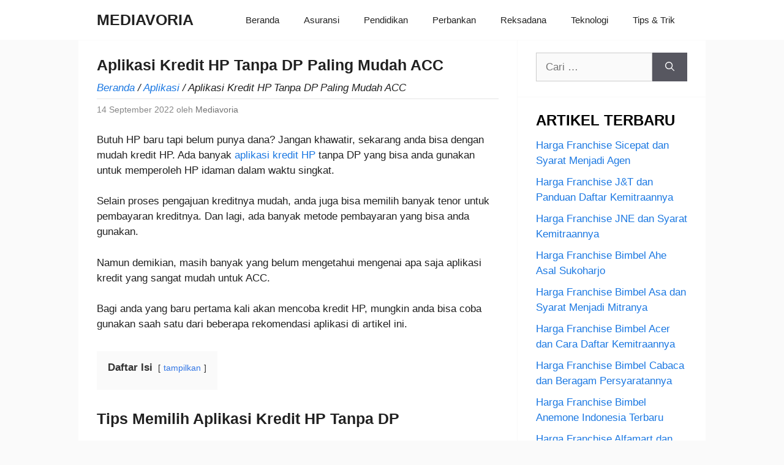

--- FILE ---
content_type: text/html; charset=UTF-8
request_url: https://www.mediavoria.com/aplikasi-kredit-hp-tanpa-dp/
body_size: 12228
content:
<!DOCTYPE html><html lang="id"><head><script data-no-optimize="1">var litespeed_docref=sessionStorage.getItem("litespeed_docref");litespeed_docref&&(Object.defineProperty(document,"referrer",{get:function(){return litespeed_docref}}),sessionStorage.removeItem("litespeed_docref"));</script> <meta charset="UTF-8"><meta name='robots' content='index, follow, max-image-preview:large, max-snippet:-1, max-video-preview:-1' /><meta name="viewport" content="width=device-width, initial-scale=1"><title>Aplikasi Kredit HP Tanpa DP Paling Mudah ACC</title><meta name="description" content="Kredit HP Tidak Perlu Repot-Repot Datang Langsung ke Toko. Anda Bisa Gunakan Beragam Aplikasi Kredit HP Tanpa DP Ini. Dijamin Prosesnya Mudah." /><link rel="canonical" href="https://www.mediavoria.com/aplikasi-kredit-hp-tanpa-dp/" /><meta property="og:locale" content="id_ID" /><meta property="og:type" content="article" /><meta property="og:title" content="Aplikasi Kredit HP Tanpa DP Paling Mudah ACC" /><meta property="og:description" content="Kredit HP Tidak Perlu Repot-Repot Datang Langsung ke Toko. Anda Bisa Gunakan Beragam Aplikasi Kredit HP Tanpa DP Ini. Dijamin Prosesnya Mudah." /><meta property="og:url" content="https://www.mediavoria.com/aplikasi-kredit-hp-tanpa-dp/" /><meta property="og:site_name" content="MEDIAVORIA" /><meta property="article:published_time" content="2022-09-14T01:00:56+00:00" /><meta property="og:image" content="https://www.mediavoria.com/wp-content/uploads/2022/09/Aplikasi-Kredit-HP-Tanpa-DP.webp" /><meta property="og:image:width" content="630" /><meta property="og:image:height" content="311" /><meta property="og:image:type" content="image/webp" /><meta name="author" content="Mediavoria" /><meta name="twitter:label1" content="Ditulis oleh" /><meta name="twitter:data1" content="Mediavoria" /><meta name="twitter:label2" content="Estimasi waktu membaca" /><meta name="twitter:data2" content="4 menit" /> <script type="application/ld+json" class="yoast-schema-graph">{"@context":"https://schema.org","@graph":[{"@type":"Article","@id":"https://www.mediavoria.com/aplikasi-kredit-hp-tanpa-dp/#article","isPartOf":{"@id":"https://www.mediavoria.com/aplikasi-kredit-hp-tanpa-dp/"},"author":{"name":"Mediavoria","@id":"https://www.mediavoria.com/#/schema/person/a82ee9ec52c1114d7a8145019c90a11e"},"headline":"Aplikasi Kredit HP Tanpa DP Paling Mudah ACC","datePublished":"2022-09-14T01:00:56+00:00","mainEntityOfPage":{"@id":"https://www.mediavoria.com/aplikasi-kredit-hp-tanpa-dp/"},"wordCount":794,"publisher":{"@id":"https://www.mediavoria.com/#/schema/person/a82ee9ec52c1114d7a8145019c90a11e"},"image":{"@id":"https://www.mediavoria.com/aplikasi-kredit-hp-tanpa-dp/#primaryimage"},"thumbnailUrl":"https://www.mediavoria.com/wp-content/uploads/2022/09/Aplikasi-Kredit-HP-Tanpa-DP.webp","articleSection":["Aplikasi"],"inLanguage":"id"},{"@type":"WebPage","@id":"https://www.mediavoria.com/aplikasi-kredit-hp-tanpa-dp/","url":"https://www.mediavoria.com/aplikasi-kredit-hp-tanpa-dp/","name":"Aplikasi Kredit HP Tanpa DP Paling Mudah ACC","isPartOf":{"@id":"https://www.mediavoria.com/#website"},"primaryImageOfPage":{"@id":"https://www.mediavoria.com/aplikasi-kredit-hp-tanpa-dp/#primaryimage"},"image":{"@id":"https://www.mediavoria.com/aplikasi-kredit-hp-tanpa-dp/#primaryimage"},"thumbnailUrl":"https://www.mediavoria.com/wp-content/uploads/2022/09/Aplikasi-Kredit-HP-Tanpa-DP.webp","datePublished":"2022-09-14T01:00:56+00:00","description":"Kredit HP Tidak Perlu Repot-Repot Datang Langsung ke Toko. Anda Bisa Gunakan Beragam Aplikasi Kredit HP Tanpa DP Ini. Dijamin Prosesnya Mudah.","breadcrumb":{"@id":"https://www.mediavoria.com/aplikasi-kredit-hp-tanpa-dp/#breadcrumb"},"inLanguage":"id","potentialAction":[{"@type":"ReadAction","target":["https://www.mediavoria.com/aplikasi-kredit-hp-tanpa-dp/"]}]},{"@type":"ImageObject","inLanguage":"id","@id":"https://www.mediavoria.com/aplikasi-kredit-hp-tanpa-dp/#primaryimage","url":"https://www.mediavoria.com/wp-content/uploads/2022/09/Aplikasi-Kredit-HP-Tanpa-DP.webp","contentUrl":"https://www.mediavoria.com/wp-content/uploads/2022/09/Aplikasi-Kredit-HP-Tanpa-DP.webp","width":630,"height":311,"caption":"Aplikasi Kredit HP Tanpa DP"},{"@type":"BreadcrumbList","@id":"https://www.mediavoria.com/aplikasi-kredit-hp-tanpa-dp/#breadcrumb","itemListElement":[{"@type":"ListItem","position":1,"name":"Beranda","item":"https://www.mediavoria.com/"},{"@type":"ListItem","position":2,"name":"Aplikasi","item":"https://www.mediavoria.com/kategori/aplikasi/"},{"@type":"ListItem","position":3,"name":"Aplikasi Kredit HP Tanpa DP Paling Mudah ACC"}]},{"@type":"WebSite","@id":"https://www.mediavoria.com/#website","url":"https://www.mediavoria.com/","name":"MEDIAVORIA","description":"","publisher":{"@id":"https://www.mediavoria.com/#/schema/person/a82ee9ec52c1114d7a8145019c90a11e"},"potentialAction":[{"@type":"SearchAction","target":{"@type":"EntryPoint","urlTemplate":"https://www.mediavoria.com/?s={search_term_string}"},"query-input":{"@type":"PropertyValueSpecification","valueRequired":true,"valueName":"search_term_string"}}],"inLanguage":"id"},{"@type":["Person","Organization"],"@id":"https://www.mediavoria.com/#/schema/person/a82ee9ec52c1114d7a8145019c90a11e","name":"Mediavoria","image":{"@type":"ImageObject","inLanguage":"id","@id":"https://www.mediavoria.com/#/schema/person/image/","url":"https://secure.gravatar.com/avatar/77d873836c2a4945e541b3ff4be7ee5a01aa7938ed562dfa7515bacdaba118cc?s=96&d=mm&r=g","contentUrl":"https://secure.gravatar.com/avatar/77d873836c2a4945e541b3ff4be7ee5a01aa7938ed562dfa7515bacdaba118cc?s=96&d=mm&r=g","caption":"Mediavoria"},"logo":{"@id":"https://www.mediavoria.com/#/schema/person/image/"},"sameAs":["https://www.mediavoria.com"]}]}</script> <link rel='dns-prefetch' href='//stats.wp.com' /><link href='https://fonts.gstatic.com' crossorigin rel='preconnect' /><link href='https://fonts.googleapis.com' crossorigin rel='preconnect' /><link rel="alternate" type="application/rss+xml" title="MEDIAVORIA &raquo; Feed" href="https://www.mediavoria.com/feed/" /><link rel="alternate" type="application/rss+xml" title="MEDIAVORIA &raquo; Umpan Komentar" href="https://www.mediavoria.com/comments/feed/" /><link rel="alternate" title="oEmbed (JSON)" type="application/json+oembed" href="https://www.mediavoria.com/wp-json/oembed/1.0/embed?url=https%3A%2F%2Fwww.mediavoria.com%2Faplikasi-kredit-hp-tanpa-dp%2F" /><link rel="alternate" title="oEmbed (XML)" type="text/xml+oembed" href="https://www.mediavoria.com/wp-json/oembed/1.0/embed?url=https%3A%2F%2Fwww.mediavoria.com%2Faplikasi-kredit-hp-tanpa-dp%2F&#038;format=xml" /><link data-optimized="2" rel="stylesheet" href="https://www.mediavoria.com/wp-content/litespeed/css/ae3f1c20367add29cb3f11b937efbffe.css?ver=324c5" /> <script type="litespeed/javascript" data-src="https://www.mediavoria.com/wp-includes/js/jquery/jquery.min.js?ver=3.7.1" id="jquery-core-js"></script> <link rel="https://api.w.org/" href="https://www.mediavoria.com/wp-json/" /><link rel="alternate" title="JSON" type="application/json" href="https://www.mediavoria.com/wp-json/wp/v2/posts/2474" /><link rel="EditURI" type="application/rsd+xml" title="RSD" href="https://www.mediavoria.com/xmlrpc.php?rsd" /><meta name="generator" content="WordPress 6.9" /><link rel='shortlink' href='https://www.mediavoria.com/?p=2474' /> <script type="litespeed/javascript" data-src="https://pagead2.googlesyndication.com/pagead/js/adsbygoogle.js?client=ca-pub-5216659341977244" data-overlays="bottom" crossorigin="anonymous"></script>  <script type="litespeed/javascript" data-src="https://www.googletagmanager.com/gtag/js?id=UA-155719085-1"></script> <script type="litespeed/javascript">window.dataLayer=window.dataLayer||[];function gtag(){dataLayer.push(arguments)}
gtag('js',new Date());gtag('config','UA-155719085-1')</script> <script type="application/ld+json">{
	"@context": "https://schema.org/",
	"@type": "Book",
	"name": "Aplikasi Kredit HP Tanpa DP Paling Mudah ACC",
	"aggregateRating": {
		"@type": "AggregateRating",
		"ratingValue": "5",
		"ratingCount": "738",
		"bestRating": "5",
		"worstRating": "1"
	}
}</script> <link rel="icon" href="https://www.mediavoria.com/wp-content/uploads/2020/12/cropped-favicon-60x60.png" sizes="32x32" /><link rel="icon" href="https://www.mediavoria.com/wp-content/uploads/2020/12/cropped-favicon.png" sizes="192x192" /><link rel="apple-touch-icon" href="https://www.mediavoria.com/wp-content/uploads/2020/12/cropped-favicon.png" /><meta name="msapplication-TileImage" content="https://www.mediavoria.com/wp-content/uploads/2020/12/cropped-favicon.png" /><div align="center">
<noscript><div style="position:fixed; top:0px; left:0px; z-index:3000; height:100%; width:100%; background-color:#FFFFFF">
<br/><br/><div style="font-family: Tahoma; font-size: 14px; background-color:#FFFFCC; border: 1pt solid Black; padding: 10pt;">
Sorry, you have Javascript Disabled! To see this page as it is meant to appear, please enable your Javascript!</div></div>
</noscript></div></head><body class="wp-singular post-template-default single single-post postid-2474 single-format-standard wp-embed-responsive wp-theme-generatepress post-image-above-header post-image-aligned-center sticky-menu-no-transition sticky-enabled both-sticky-menu right-sidebar nav-below-header separate-containers header-aligned-left dropdown-hover" itemtype="https://schema.org/Blog" itemscope>
<a class="screen-reader-text skip-link" href="#content" title="Langsung ke isi">Langsung ke isi</a><nav class="auto-hide-sticky has-branding main-navigation nav-align-right sub-menu-right" id="site-navigation" aria-label="Utama"  itemtype="https://schema.org/SiteNavigationElement" itemscope><div class="inside-navigation grid-container"><div class="navigation-branding"><p class="main-title" itemprop="headline">
<a href="https://www.mediavoria.com/" rel="home">
MEDIAVORIA
</a></p></div>				<button class="menu-toggle" aria-controls="primary-menu" aria-expanded="false">
<span class="gp-icon icon-menu-bars"><svg viewBox="0 0 512 512" aria-hidden="true" xmlns="http://www.w3.org/2000/svg" width="1em" height="1em"><path d="M0 96c0-13.255 10.745-24 24-24h464c13.255 0 24 10.745 24 24s-10.745 24-24 24H24c-13.255 0-24-10.745-24-24zm0 160c0-13.255 10.745-24 24-24h464c13.255 0 24 10.745 24 24s-10.745 24-24 24H24c-13.255 0-24-10.745-24-24zm0 160c0-13.255 10.745-24 24-24h464c13.255 0 24 10.745 24 24s-10.745 24-24 24H24c-13.255 0-24-10.745-24-24z" /></svg><svg viewBox="0 0 512 512" aria-hidden="true" xmlns="http://www.w3.org/2000/svg" width="1em" height="1em"><path d="M71.029 71.029c9.373-9.372 24.569-9.372 33.942 0L256 222.059l151.029-151.03c9.373-9.372 24.569-9.372 33.942 0 9.372 9.373 9.372 24.569 0 33.942L289.941 256l151.03 151.029c9.372 9.373 9.372 24.569 0 33.942-9.373 9.372-24.569 9.372-33.942 0L256 289.941l-151.029 151.03c-9.373 9.372-24.569 9.372-33.942 0-9.372-9.373-9.372-24.569 0-33.942L222.059 256 71.029 104.971c-9.372-9.373-9.372-24.569 0-33.942z" /></svg></span><span class="mobile-menu">Menu</span>				</button><div id="primary-menu" class="main-nav"><ul id="menu-main-nav" class=" menu sf-menu"><li id="menu-item-19" class="menu-item menu-item-type-custom menu-item-object-custom menu-item-home menu-item-19"><a href="https://www.mediavoria.com/">Beranda</a></li><li id="menu-item-1764" class="menu-item menu-item-type-taxonomy menu-item-object-category menu-item-1764"><a href="https://www.mediavoria.com/kategori/asuransi/">Asuransi</a></li><li id="menu-item-589" class="menu-item menu-item-type-taxonomy menu-item-object-category menu-item-589"><a href="https://www.mediavoria.com/kategori/pendidikan/">Pendidikan</a></li><li id="menu-item-1766" class="menu-item menu-item-type-taxonomy menu-item-object-category menu-item-1766"><a href="https://www.mediavoria.com/kategori/perbankan/">Perbankan</a></li><li id="menu-item-1765" class="menu-item menu-item-type-taxonomy menu-item-object-category menu-item-1765"><a href="https://www.mediavoria.com/kategori/reksadana/">Reksadana</a></li><li id="menu-item-1767" class="menu-item menu-item-type-taxonomy menu-item-object-category menu-item-1767"><a href="https://www.mediavoria.com/kategori/teknologi/">Teknologi</a></li><li id="menu-item-590" class="menu-item menu-item-type-taxonomy menu-item-object-category menu-item-590"><a href="https://www.mediavoria.com/kategori/tips-trik/">Tips &amp; Trik</a></li></ul></div></div></nav><div class="site grid-container container hfeed" id="page"><div style="margin-top:0; text-align:center;">
<ins class="adsbygoogle"
style="display:block"
data-ad-client="ca-pub-5216659341977244"
data-ad-slot="8565531413"
data-ad-format="auto"
data-full-width-responsive="true"></ins> <script type="litespeed/javascript">(adsbygoogle=window.adsbygoogle||[]).push({})</script> </div><div class="site-content" id="content"><div class="content-area" id="primary"><main class="site-main" id="main"><article id="post-2474" class="post-2474 post type-post status-publish format-standard has-post-thumbnail hentry category-aplikasi" itemtype="https://schema.org/CreativeWork" itemscope><div class="inside-article"><header class="entry-header"><h1 class="entry-title" itemprop="headline">Aplikasi Kredit HP Tanpa DP Paling Mudah ACC</h1><div style="margin:10px 0 0 0;"><em><span><span><a href="https://www.mediavoria.com/">Beranda</a></span> / <span><a href="https://www.mediavoria.com/kategori/aplikasi/">Aplikasi</a></span> / <span class="breadcrumb_last" aria-current="page">Aplikasi Kredit HP Tanpa DP Paling Mudah ACC</span></span></em></div><hr style="height:1px; margin:5px 0 5px 0;"><div class="entry-meta">
<span class="posted-on"><time class="entry-date published" datetime="2022-09-14T09:00:56+08:00" itemprop="datePublished">14 September 2022</time></span> <span class="byline">oleh <span class="author vcard" itemprop="author" itemtype="https://schema.org/Person" itemscope><a class="url fn n" href="https://www.mediavoria.com/author/admin/" title="Lihat semua tulisan oleh Mediavoria" rel="author" itemprop="url"><span class="author-name" itemprop="name">Mediavoria</span></a></span></span></div></header><div class="entry-content" itemprop="text"><div class='code-block code-block-1' style='margin: 8px auto; text-align: center; display: block; clear: both;'>
<ins class="adsbygoogle"
style="display:block"
data-ad-client="ca-pub-5216659341977244"
data-ad-slot="6511101417"
data-ad-format="auto"
data-full-width-responsive="true"></ins> <script type="litespeed/javascript">(adsbygoogle=window.adsbygoogle||[]).push({})</script></div><p>Butuh HP baru tapi belum punya dana? Jangan khawatir, sekarang anda bisa dengan mudah kredit HP. Ada banyak <a href="https://www.mediavoria.com/aplikasi-kredit-hp/">aplikasi kredit HP</a> tanpa DP yang bisa anda gunakan untuk memperoleh HP idaman dalam waktu singkat.</p><p>Selain proses pengajuan kreditnya mudah, anda juga bisa memilih banyak tenor untuk pembayaran kreditnya. Dan lagi, ada banyak metode pembayaran yang bisa anda gunakan.</p><div class='code-block code-block-3' style='margin: 8px auto; text-align: center; display: block; clear: both;'>
<ins class="adsbygoogle"
style="display:block"
data-ad-client="ca-pub-5216659341977244"
data-ad-slot="4725461072"
data-ad-format="auto"
data-full-width-responsive="true"></ins> <script type="litespeed/javascript">(adsbygoogle=window.adsbygoogle||[]).push({})</script></div><p>Namun demikian, masih banyak yang belum mengetahui mengenai apa saja aplikasi kredit yang sangat mudah untuk ACC.</p><p>Bagi anda yang baru pertama kali akan mencoba kredit HP, mungkin anda bisa coba gunakan saah satu dari beberapa rekomendasi aplikasi di artikel ini.</p><div class='code-block code-block-10' style='margin: 8px auto; text-align: center; display: block; clear: both;'>
<ins class="adsbygoogle"
style="display:block"
data-ad-client="ca-pub-5216659341977244"
data-ad-slot="3931239416"
data-ad-format="auto"
data-full-width-responsive="true"></ins> <script type="litespeed/javascript">(adsbygoogle=window.adsbygoogle||[]).push({})</script></div><div class="lwptoc lwptoc-autoWidth lwptoc-light lwptoc-notInherit" data-smooth-scroll="0"><div class="lwptoc_i"><div class="lwptoc_header">
<b class="lwptoc_title">Daftar Isi</b>                    <span class="lwptoc_toggle">
<a href="#" class="lwptoc_toggle_label" data-label="sembunyikan">tampilkan</a>            </span></div><div class="lwptoc_items" style="display:none;"><div class="lwptoc_itemWrap"><div class="lwptoc_item">    <a href="#Tips_Memilih_Aplikasi_Kredit_HP_Tanpa_DP">
<span class="lwptoc_item_number">1</span>
<span class="lwptoc_item_label">Tips Memilih Aplikasi Kredit HP Tanpa DP</span>
</a></div><div class="lwptoc_item">    <a href="#Rekomendasi_Aplikasi_Kredit_HP_Tanpa_DP">
<span class="lwptoc_item_number">2</span>
<span class="lwptoc_item_label">Rekomendasi Aplikasi Kredit HP Tanpa DP</span>
</a></div></div></div></div></div><h2><span id="Tips_Memilih_Aplikasi_Kredit_HP_Tanpa_DP">Tips Memilih Aplikasi Kredit HP Tanpa DP</span></h2><p><img data-lazyloaded="1" src="[data-uri]" fetchpriority="high" decoding="async" class="aligncenter size-full wp-image-2475" data-src="https://www.mediavoria.com/wp-content/uploads/2022/09/Aplikasi-Kredit-HP-Tanpa-DP.webp" alt="Aplikasi Kredit HP Tanpa DP" width="630" height="311"></p><p>Ada banyak aplikasi untuk kredit yang bisa anda gunakan, namun hati-hati dalam memilih aplikasi tersebut.</p><p>Kenapa? Karena tidak semua aplikasi yang menyediakan layanan kredit HP itu aman. Jika anda tidak ingin mengalami masalah apapun selama kredit HP, ada baiknya gunakan beberapa tips berikut ini untuk memilih aplikasi kreditnya:</p><h3>1. Aplikasi sudah harus mendapatkan ijin OJK</h3><p>Syarat pertama untuk memilih aplikasi pengajuan kredit HP tanpa DP adalah aplikasinya harus sudah mendapatkan ijin dari OJK.</p><p>Kenapa? Karena jika belum mendapatkan ijin dari OJK, maka aplikasi tersebut termasuk aplikasi fintech ilegal.</p><p>Ada banyak sekali kerugian menggunakan aplikasi yang ilegal. Salah satunya adalah data-data pribadi anda bisa saja disalahgunakan.</p><p>Untuk mengetahui apakah aplikasi yang akan anda gunakan sudah resmi mendapatkan ijin dari OJK atau belum, anda bisa cek langsung melalui <a href="https://www.ojk.go.id/id/Default.aspx" target="_blank" rel="noopener">website resmi OJK</a>.</p><h3>2. Bunga pinjaman aplikasi harus transparan</h3><p>Syarat berikutnya memilih aplikasi untuk mengajukan kredit HP adalah harus transparan dalam penghitungan bunganya.</p><p>Dengan menyajikan perhitungan bunga pinjaman secara transparan, maka andapun sejak awal sudah bisa menghitung perkiraan berapa banyak uang yang harus anda bayarkan ketika mengajukan pinjaman dengan nominal tertentu.</p><h3>3. Aplikasi menyediakan kontak layanan konsumen</h3><p>Syarat terakhir untuk memilih aplikasi untuk pengajuan kredit HP yang aman adalah aplikasinya harus menyediakan kontak layanan konsumen.</p><p>Kenapa harus ada kontak layanan konsumen? Hal ini sangat penting karena jika anda butuh bantuan masalah piutang, maka anda bisa menghubungi pihak terkait.</p><p>Selain itu, kebanyakan aplikasi pinjaman online yang tidak resmi memang tidak menyertakan informasi kontak layanan konsumen.</p><h2><span id="Rekomendasi_Aplikasi_Kredit_HP_Tanpa_DP">Rekomendasi Aplikasi Kredit HP Tanpa DP</span></h2><p>Untuk mempermudah anda dalam mengajukan kredit HP sekarang juga, anda bisa mencoba menggunakan salah satu dari beberapa rekomendasi aplikasi kredit HP tanpa DP berikut ini.</p><h3>1. Aplikasi Kredit HP Tanpa DP Akulaku</h3><p>Akulaku merupakan aplikasi kredit HP tanpa DP pertama yang bisa anda coba gunakan. Selain memberikan pinjaman dana, Akulaku ini juga memiliki marketplace sendiri.</p><p>Jadi selain bisa meminjam dana, andapun bisa langsung mendapatkan produk yang anda inginkan dari marketplace Akulaku dengan pembayaran secara kredit.</p><p><strong>Kelebihan aplikasi Akulaku:</strong></p><ul><li>Akulaku sudah mendapatkan ijin dari OJK.</li><li>Syarat untuk mengajukan pinjaman hanyalah KTP.</li><li>Bisa memberikan pinjaman hingga 15 juta Rupiah.</li><li>Menyediakan tenor pembayaran hingga 15 bulan.</li><li>Proses pencairan pinjaman cepat serta praktis.</li></ul><p>Selain menyediakan aplikasi, Akulaku juga memiliki website resmi. Jika anda ingin mengetahui lebih banyak informasi soal Akulaku, anda bisa baca langsung melalui <a href="https://www.akulaku.com" target="_blank" rel="noopener">website resminya</a>.</p><p>Jika anda ingin mengajukan pinjaman, anda bisa unduh aplikasinya dari <a href="https://play.google.com/store/apps/details?id=io.silvrr.installment&amp;hl=in&amp;gl=US" target="_blank" rel="noopener">Playstore</a> ataupun <a href="https://apps.apple.com/id/app/akulaku-belanja-cicilan/id1125683586?l=id" target="_blank" rel="noopener">App Store</a>.</p><h3>2. Aplikasi Kredivo</h3><p>Jika ternyata pengajuan pinjaman di Akulaku gagal, anda masih bisa mencoba mengajukan pinjaman melalui aplikasi Kredivo.</p><p>Sama halnya seperti Akulaku, Kredivo juga merupakan salah satu aplikasi kredit HP tanpa DP yang sudah digunakan oleh banyak merchant online.</p><p><strong>Kelebihan aplikasi Kredivo:</strong></p><ul><li>Menyediakan pinjaman tanpa jaminan dengan nominal hingga 30 juta Rupiah.</li><li>Sudah tersedia sebagai pilihan metode pembayaran di hampir semua marketplace besar.</li><li>Menyediakan pinjaman dengan tenor paling cepat yaitu 30 hari.</li><li>Juga terdapat pinjaman dengan tenor 3 bulan, 6 bulan, hingga 12 bulan.</li></ul><p>Jika anda tertarik untuk mencoba mengajukan pinjaman di Kredivo, anda bisa unduh aplikasinya dari <a href="https://play.google.com/store/apps/details?id=com.finaccel.android&amp;referrer=af_tranid%3DwZ9GQ11MK3dsNiDvNtKX-w%26pid%3Dhomepage%26af_web_id%3D79e8f26a-2a36-4950-973d-218d4a64fef4-c" target="_blank" rel="noopener">Playstore</a> maupun <a href="https://apps.apple.com/ID/app/id1255413338?mt=8" target="_blank" rel="noopener">App Store</a>.</p><p>Selain itu, jika anda masih ingin mendapatkan informasi lebih banyak mengenai Kredivo, anda bisa kunjungi langsung <a href="https://www.kredivo.id" target="_blank" rel="noopener">website resminya</a>.</p><h3>3. Aplikasi Kredit HP Tanpa DP OVO</h3><p>Siapa yang tidak kenal dengan aplikasi satu ini. OVO yang merupakan salah satu aplikasi fintech raksasa di Indonesia ini juga menjadi salah satu rekomendasi aplikasi kredit HP tanpa DP.</p><p>Jadi selain bisa anda gunakan sebagai dompet digital, sekarang OVO juga menyediakan pinjaman secara online.</p><p><strong>Kelebihan aplikasi OVO:</strong></p><ul><li>Memberikan limit pinjaman online sebesar 10 juta Rupiah.</li><li>Proses pengajuan pinjaman online sangat praktis.</li><li>Tersedia tenor pinjaman selama 3 bulan, 6 bulan, dan maksimal 12 bulan.</li></ul><p>Sayangnya, OVO Pay Later ini hanya bisa anda gunakan di marketplace Tokopedia saja. Jadi jika anda ingin membeli HP secara kredit menggunakan OVO Pay Later, maka anda hanya bisa membeli HP tersebut dari Tokopedia.</p><p>Jika anda tidak masalah hanya bisa kredit dari Tokopedia saja, maka anda bisa unduh aplikasi OVO melalui <a href="https://play.google.com/store/apps/details?id=ovo.id&amp;hl=in&amp;gl=US" target="_blank" rel="noopener">Playstore</a> maupun <a href="https://apps.apple.com/id/app/ovo/id1142114207" target="_blank" rel="noopener">App Store</a>.</p><p>Bagi anda yang ingin mempelajari terlebih dahulu mengenai OVO Pay Later ini, anda bisa temukan informasi lengkap melalui <a href="https://www.ovo.id/helpcenter/subcategory/360001730052" target="_blank" rel="noopener">website resminya</a>.</p><p>Selama nama anda tidak pernah bermasalah dengan pinjaman online ataupun offline manapun, seharusnya proses pengajuan pinjaman anda akan sangat mudah di rekomendasi aplikasi kredit HP tanpa DP tersebut.</p><div class='code-block code-block-2' style='margin: 8px auto; text-align: center; display: block; clear: both;'>
<ins class="adsbygoogle"
style="display:block"
data-ad-client="ca-pub-5216659341977244"
data-ad-slot="4012299494"
data-ad-format="auto"
data-full-width-responsive="true"></ins> <script type="litespeed/javascript">(adsbygoogle=window.adsbygoogle||[]).push({})</script></div></div><footer class="entry-meta" aria-label="Meta postingan">
<span class="cat-links"><span class="gp-icon icon-categories"><svg viewBox="0 0 512 512" aria-hidden="true" xmlns="http://www.w3.org/2000/svg" width="1em" height="1em"><path d="M0 112c0-26.51 21.49-48 48-48h110.014a48 48 0 0143.592 27.907l12.349 26.791A16 16 0 00228.486 128H464c26.51 0 48 21.49 48 48v224c0 26.51-21.49 48-48 48H48c-26.51 0-48-21.49-48-48V112z" /></svg></span><span class="screen-reader-text">Kategori </span><a href="https://www.mediavoria.com/kategori/aplikasi/" rel="category tag">Aplikasi</a></span></footer></div></article></main></div><div class="widget-area sidebar is-right-sidebar" id="right-sidebar"><div class="inside-right-sidebar"><aside id="search-2" class="widget inner-padding widget_search"><form method="get" class="search-form" action="https://www.mediavoria.com/">
<label>
<span class="screen-reader-text">Cari untuk:</span>
<input type="search" class="search-field" placeholder="Cari &hellip;" value="" name="s" title="Cari untuk:">
</label>
<button class="search-submit" aria-label="Cari"><span class="gp-icon icon-search"><svg viewBox="0 0 512 512" aria-hidden="true" xmlns="http://www.w3.org/2000/svg" width="1em" height="1em"><path fill-rule="evenodd" clip-rule="evenodd" d="M208 48c-88.366 0-160 71.634-160 160s71.634 160 160 160 160-71.634 160-160S296.366 48 208 48zM0 208C0 93.125 93.125 0 208 0s208 93.125 208 208c0 48.741-16.765 93.566-44.843 129.024l133.826 134.018c9.366 9.379 9.355 24.575-.025 33.941-9.379 9.366-24.575 9.355-33.941-.025L337.238 370.987C301.747 399.167 256.839 416 208 416 93.125 416 0 322.875 0 208z" /></svg></span></button></form></aside><aside id="recent-posts-widget-with-thumbnails-2" class="widget inner-padding recent-posts-widget-with-thumbnails"><div id="rpwwt-recent-posts-widget-with-thumbnails-2" class="rpwwt-widget"><h2 class="widget-title">ARTIKEL TERBARU</h2><ul><li><a href="https://www.mediavoria.com/harga-franchise-sicepat/"><span class="rpwwt-post-title">Harga Franchise Sicepat dan Syarat Menjadi Agen</span></a></li><li><a href="https://www.mediavoria.com/harga-franchise-jt/"><span class="rpwwt-post-title">Harga Franchise J&#038;T dan Panduan Daftar Kemitraannya</span></a></li><li><a href="https://www.mediavoria.com/harga-franchise-jne/"><span class="rpwwt-post-title">Harga Franchise JNE dan Syarat Kemitraannya</span></a></li><li><a href="https://www.mediavoria.com/harga-franchise-bimbel-ahe/"><span class="rpwwt-post-title">Harga Franchise Bimbel Ahe Asal Sukoharjo</span></a></li><li><a href="https://www.mediavoria.com/harga-franchise-bimbel-asa/"><span class="rpwwt-post-title">Harga Franchise Bimbel Asa dan Syarat Menjadi Mitranya</span></a></li><li><a href="https://www.mediavoria.com/harga-franchise-bimbel-acer/"><span class="rpwwt-post-title">Harga Franchise Bimbel Acer dan Cara Daftar Kemitraannya</span></a></li><li><a href="https://www.mediavoria.com/harga-franchise-bimbel-cabaca/"><span class="rpwwt-post-title">Harga Franchise Bimbel Cabaca dan Beragam Persyaratannya</span></a></li><li><a href="https://www.mediavoria.com/harga-franchise-bimbel-anemone-indonesia/"><span class="rpwwt-post-title">Harga Franchise Bimbel Anemone Indonesia Terbaru</span></a></li><li><a href="https://www.mediavoria.com/harga-franchise-alfamart/"><span class="rpwwt-post-title">Harga Franchise Alfamart dan Persyaratan Kemitraannya</span></a></li><li><a href="https://www.mediavoria.com/harga-franchise-xing-fu-tang/"><span class="rpwwt-post-title">Harga Franchise Xing Fu Tang di Indonesia</span></a></li><li><a href="https://www.mediavoria.com/harga-franchise-xie-xie-boba/"><span class="rpwwt-post-title">Harga Franchise Xie Xie Boba dan Ice Cream</span></a></li><li><a href="https://www.mediavoria.com/harga-franchise-warunk-upnormal/"><span class="rpwwt-post-title">Harga Franchise Warunk Upnormal yang Terkini</span></a></li><li><a href="https://www.mediavoria.com/harga-franchise-warung-pintar/"><span class="rpwwt-post-title">Harga Franchise Warung Pintar Beserta Syaratnya</span></a></li><li><a href="https://www.mediavoria.com/harga-franchise-waroeng-ss/"><span class="rpwwt-post-title">Harga Franchise Waroeng SS yang Terbaru</span></a></li><li><a href="https://www.mediavoria.com/harga-franchise-wahana/"><span class="rpwwt-post-title">Harga Franchise Wahana dan Persyaratannya</span></a></li></ul></div></aside></div></div></div></div><div class="site-footer"><footer class="site-info" aria-label="Situs"  itemtype="https://schema.org/WPFooter" itemscope><div class="inside-site-info grid-container"><div class="copyright-bar">
<a href="https://www.mediavoria.com" title="Mediavoria">Beranda</a> | <a href="https://www.mediavoria.com/disclaimer/" title="Disclaimer">Disclaimer</a> | <a href="https://www.mediavoria.com/privacy-policy/" title="Privacy Policy">Privacy Policy</a> | <a href="https://www.mediavoria.com/kontak-kami/" title="Kontak Kami">Kontak Kami</a><br>
&copy; Copyright 2026 <a href="https://www.mediavoria.com" title="Mediavoria">Mediavoria</a></div></div></footer></div> <script type="speculationrules">{"prefetch":[{"source":"document","where":{"and":[{"href_matches":"/*"},{"not":{"href_matches":["/wp-*.php","/wp-admin/*","/wp-content/uploads/*","/wp-content/*","/wp-content/plugins/*","/wp-content/themes/generatepress/*","/*\\?(.+)"]}},{"not":{"selector_matches":"a[rel~=\"nofollow\"]"}},{"not":{"selector_matches":".no-prefetch, .no-prefetch a"}}]},"eagerness":"conservative"}]}</script> <script id="jetpack-stats-js-before" type="litespeed/javascript">_stq=window._stq||[];_stq.push(["view",{"v":"ext","blog":"187320552","post":"2474","tz":"8","srv":"www.mediavoria.com","j":"1:15.4"}]);_stq.push(["clickTrackerInit","187320552","2474"])</script> <script src="https://stats.wp.com/e-202604.js" id="jetpack-stats-js" defer data-wp-strategy="defer"></script> <script data-no-optimize="1">window.lazyLoadOptions=Object.assign({},{threshold:300},window.lazyLoadOptions||{});!function(t,e){"object"==typeof exports&&"undefined"!=typeof module?module.exports=e():"function"==typeof define&&define.amd?define(e):(t="undefined"!=typeof globalThis?globalThis:t||self).LazyLoad=e()}(this,function(){"use strict";function e(){return(e=Object.assign||function(t){for(var e=1;e<arguments.length;e++){var n,a=arguments[e];for(n in a)Object.prototype.hasOwnProperty.call(a,n)&&(t[n]=a[n])}return t}).apply(this,arguments)}function o(t){return e({},at,t)}function l(t,e){return t.getAttribute(gt+e)}function c(t){return l(t,vt)}function s(t,e){return function(t,e,n){e=gt+e;null!==n?t.setAttribute(e,n):t.removeAttribute(e)}(t,vt,e)}function i(t){return s(t,null),0}function r(t){return null===c(t)}function u(t){return c(t)===_t}function d(t,e,n,a){t&&(void 0===a?void 0===n?t(e):t(e,n):t(e,n,a))}function f(t,e){et?t.classList.add(e):t.className+=(t.className?" ":"")+e}function _(t,e){et?t.classList.remove(e):t.className=t.className.replace(new RegExp("(^|\\s+)"+e+"(\\s+|$)")," ").replace(/^\s+/,"").replace(/\s+$/,"")}function g(t){return t.llTempImage}function v(t,e){!e||(e=e._observer)&&e.unobserve(t)}function b(t,e){t&&(t.loadingCount+=e)}function p(t,e){t&&(t.toLoadCount=e)}function n(t){for(var e,n=[],a=0;e=t.children[a];a+=1)"SOURCE"===e.tagName&&n.push(e);return n}function h(t,e){(t=t.parentNode)&&"PICTURE"===t.tagName&&n(t).forEach(e)}function a(t,e){n(t).forEach(e)}function m(t){return!!t[lt]}function E(t){return t[lt]}function I(t){return delete t[lt]}function y(e,t){var n;m(e)||(n={},t.forEach(function(t){n[t]=e.getAttribute(t)}),e[lt]=n)}function L(a,t){var o;m(a)&&(o=E(a),t.forEach(function(t){var e,n;e=a,(t=o[n=t])?e.setAttribute(n,t):e.removeAttribute(n)}))}function k(t,e,n){f(t,e.class_loading),s(t,st),n&&(b(n,1),d(e.callback_loading,t,n))}function A(t,e,n){n&&t.setAttribute(e,n)}function O(t,e){A(t,rt,l(t,e.data_sizes)),A(t,it,l(t,e.data_srcset)),A(t,ot,l(t,e.data_src))}function w(t,e,n){var a=l(t,e.data_bg_multi),o=l(t,e.data_bg_multi_hidpi);(a=nt&&o?o:a)&&(t.style.backgroundImage=a,n=n,f(t=t,(e=e).class_applied),s(t,dt),n&&(e.unobserve_completed&&v(t,e),d(e.callback_applied,t,n)))}function x(t,e){!e||0<e.loadingCount||0<e.toLoadCount||d(t.callback_finish,e)}function M(t,e,n){t.addEventListener(e,n),t.llEvLisnrs[e]=n}function N(t){return!!t.llEvLisnrs}function z(t){if(N(t)){var e,n,a=t.llEvLisnrs;for(e in a){var o=a[e];n=e,o=o,t.removeEventListener(n,o)}delete t.llEvLisnrs}}function C(t,e,n){var a;delete t.llTempImage,b(n,-1),(a=n)&&--a.toLoadCount,_(t,e.class_loading),e.unobserve_completed&&v(t,n)}function R(i,r,c){var l=g(i)||i;N(l)||function(t,e,n){N(t)||(t.llEvLisnrs={});var a="VIDEO"===t.tagName?"loadeddata":"load";M(t,a,e),M(t,"error",n)}(l,function(t){var e,n,a,o;n=r,a=c,o=u(e=i),C(e,n,a),f(e,n.class_loaded),s(e,ut),d(n.callback_loaded,e,a),o||x(n,a),z(l)},function(t){var e,n,a,o;n=r,a=c,o=u(e=i),C(e,n,a),f(e,n.class_error),s(e,ft),d(n.callback_error,e,a),o||x(n,a),z(l)})}function T(t,e,n){var a,o,i,r,c;t.llTempImage=document.createElement("IMG"),R(t,e,n),m(c=t)||(c[lt]={backgroundImage:c.style.backgroundImage}),i=n,r=l(a=t,(o=e).data_bg),c=l(a,o.data_bg_hidpi),(r=nt&&c?c:r)&&(a.style.backgroundImage='url("'.concat(r,'")'),g(a).setAttribute(ot,r),k(a,o,i)),w(t,e,n)}function G(t,e,n){var a;R(t,e,n),a=e,e=n,(t=Et[(n=t).tagName])&&(t(n,a),k(n,a,e))}function D(t,e,n){var a;a=t,(-1<It.indexOf(a.tagName)?G:T)(t,e,n)}function S(t,e,n){var a;t.setAttribute("loading","lazy"),R(t,e,n),a=e,(e=Et[(n=t).tagName])&&e(n,a),s(t,_t)}function V(t){t.removeAttribute(ot),t.removeAttribute(it),t.removeAttribute(rt)}function j(t){h(t,function(t){L(t,mt)}),L(t,mt)}function F(t){var e;(e=yt[t.tagName])?e(t):m(e=t)&&(t=E(e),e.style.backgroundImage=t.backgroundImage)}function P(t,e){var n;F(t),n=e,r(e=t)||u(e)||(_(e,n.class_entered),_(e,n.class_exited),_(e,n.class_applied),_(e,n.class_loading),_(e,n.class_loaded),_(e,n.class_error)),i(t),I(t)}function U(t,e,n,a){var o;n.cancel_on_exit&&(c(t)!==st||"IMG"===t.tagName&&(z(t),h(o=t,function(t){V(t)}),V(o),j(t),_(t,n.class_loading),b(a,-1),i(t),d(n.callback_cancel,t,e,a)))}function $(t,e,n,a){var o,i,r=(i=t,0<=bt.indexOf(c(i)));s(t,"entered"),f(t,n.class_entered),_(t,n.class_exited),o=t,i=a,n.unobserve_entered&&v(o,i),d(n.callback_enter,t,e,a),r||D(t,n,a)}function q(t){return t.use_native&&"loading"in HTMLImageElement.prototype}function H(t,o,i){t.forEach(function(t){return(a=t).isIntersecting||0<a.intersectionRatio?$(t.target,t,o,i):(e=t.target,n=t,a=o,t=i,void(r(e)||(f(e,a.class_exited),U(e,n,a,t),d(a.callback_exit,e,n,t))));var e,n,a})}function B(e,n){var t;tt&&!q(e)&&(n._observer=new IntersectionObserver(function(t){H(t,e,n)},{root:(t=e).container===document?null:t.container,rootMargin:t.thresholds||t.threshold+"px"}))}function J(t){return Array.prototype.slice.call(t)}function K(t){return t.container.querySelectorAll(t.elements_selector)}function Q(t){return c(t)===ft}function W(t,e){return e=t||K(e),J(e).filter(r)}function X(e,t){var n;(n=K(e),J(n).filter(Q)).forEach(function(t){_(t,e.class_error),i(t)}),t.update()}function t(t,e){var n,a,t=o(t);this._settings=t,this.loadingCount=0,B(t,this),n=t,a=this,Y&&window.addEventListener("online",function(){X(n,a)}),this.update(e)}var Y="undefined"!=typeof window,Z=Y&&!("onscroll"in window)||"undefined"!=typeof navigator&&/(gle|ing|ro)bot|crawl|spider/i.test(navigator.userAgent),tt=Y&&"IntersectionObserver"in window,et=Y&&"classList"in document.createElement("p"),nt=Y&&1<window.devicePixelRatio,at={elements_selector:".lazy",container:Z||Y?document:null,threshold:300,thresholds:null,data_src:"src",data_srcset:"srcset",data_sizes:"sizes",data_bg:"bg",data_bg_hidpi:"bg-hidpi",data_bg_multi:"bg-multi",data_bg_multi_hidpi:"bg-multi-hidpi",data_poster:"poster",class_applied:"applied",class_loading:"litespeed-loading",class_loaded:"litespeed-loaded",class_error:"error",class_entered:"entered",class_exited:"exited",unobserve_completed:!0,unobserve_entered:!1,cancel_on_exit:!0,callback_enter:null,callback_exit:null,callback_applied:null,callback_loading:null,callback_loaded:null,callback_error:null,callback_finish:null,callback_cancel:null,use_native:!1},ot="src",it="srcset",rt="sizes",ct="poster",lt="llOriginalAttrs",st="loading",ut="loaded",dt="applied",ft="error",_t="native",gt="data-",vt="ll-status",bt=[st,ut,dt,ft],pt=[ot],ht=[ot,ct],mt=[ot,it,rt],Et={IMG:function(t,e){h(t,function(t){y(t,mt),O(t,e)}),y(t,mt),O(t,e)},IFRAME:function(t,e){y(t,pt),A(t,ot,l(t,e.data_src))},VIDEO:function(t,e){a(t,function(t){y(t,pt),A(t,ot,l(t,e.data_src))}),y(t,ht),A(t,ct,l(t,e.data_poster)),A(t,ot,l(t,e.data_src)),t.load()}},It=["IMG","IFRAME","VIDEO"],yt={IMG:j,IFRAME:function(t){L(t,pt)},VIDEO:function(t){a(t,function(t){L(t,pt)}),L(t,ht),t.load()}},Lt=["IMG","IFRAME","VIDEO"];return t.prototype={update:function(t){var e,n,a,o=this._settings,i=W(t,o);{if(p(this,i.length),!Z&&tt)return q(o)?(e=o,n=this,i.forEach(function(t){-1!==Lt.indexOf(t.tagName)&&S(t,e,n)}),void p(n,0)):(t=this._observer,o=i,t.disconnect(),a=t,void o.forEach(function(t){a.observe(t)}));this.loadAll(i)}},destroy:function(){this._observer&&this._observer.disconnect(),K(this._settings).forEach(function(t){I(t)}),delete this._observer,delete this._settings,delete this.loadingCount,delete this.toLoadCount},loadAll:function(t){var e=this,n=this._settings;W(t,n).forEach(function(t){v(t,e),D(t,n,e)})},restoreAll:function(){var e=this._settings;K(e).forEach(function(t){P(t,e)})}},t.load=function(t,e){e=o(e);D(t,e)},t.resetStatus=function(t){i(t)},t}),function(t,e){"use strict";function n(){e.body.classList.add("litespeed_lazyloaded")}function a(){console.log("[LiteSpeed] Start Lazy Load"),o=new LazyLoad(Object.assign({},t.lazyLoadOptions||{},{elements_selector:"[data-lazyloaded]",callback_finish:n})),i=function(){o.update()},t.MutationObserver&&new MutationObserver(i).observe(e.documentElement,{childList:!0,subtree:!0,attributes:!0})}var o,i;t.addEventListener?t.addEventListener("load",a,!1):t.attachEvent("onload",a)}(window,document);</script><script data-no-optimize="1">window.litespeed_ui_events=window.litespeed_ui_events||["mouseover","click","keydown","wheel","touchmove","touchstart"];var urlCreator=window.URL||window.webkitURL;function litespeed_load_delayed_js_force(){console.log("[LiteSpeed] Start Load JS Delayed"),litespeed_ui_events.forEach(e=>{window.removeEventListener(e,litespeed_load_delayed_js_force,{passive:!0})}),document.querySelectorAll("iframe[data-litespeed-src]").forEach(e=>{e.setAttribute("src",e.getAttribute("data-litespeed-src"))}),"loading"==document.readyState?window.addEventListener("DOMContentLoaded",litespeed_load_delayed_js):litespeed_load_delayed_js()}litespeed_ui_events.forEach(e=>{window.addEventListener(e,litespeed_load_delayed_js_force,{passive:!0})});async function litespeed_load_delayed_js(){let t=[];for(var d in document.querySelectorAll('script[type="litespeed/javascript"]').forEach(e=>{t.push(e)}),t)await new Promise(e=>litespeed_load_one(t[d],e));document.dispatchEvent(new Event("DOMContentLiteSpeedLoaded")),window.dispatchEvent(new Event("DOMContentLiteSpeedLoaded"))}function litespeed_load_one(t,e){console.log("[LiteSpeed] Load ",t);var d=document.createElement("script");d.addEventListener("load",e),d.addEventListener("error",e),t.getAttributeNames().forEach(e=>{"type"!=e&&d.setAttribute("data-src"==e?"src":e,t.getAttribute(e))});let a=!(d.type="text/javascript");!d.src&&t.textContent&&(d.src=litespeed_inline2src(t.textContent),a=!0),t.after(d),t.remove(),a&&e()}function litespeed_inline2src(t){try{var d=urlCreator.createObjectURL(new Blob([t.replace(/^(?:<!--)?(.*?)(?:-->)?$/gm,"$1")],{type:"text/javascript"}))}catch(e){d="data:text/javascript;base64,"+btoa(t.replace(/^(?:<!--)?(.*?)(?:-->)?$/gm,"$1"))}return d}</script><script data-no-optimize="1">var litespeed_vary=document.cookie.replace(/(?:(?:^|.*;\s*)_lscache_vary\s*\=\s*([^;]*).*$)|^.*$/,"");litespeed_vary||fetch("/wp-content/plugins/litespeed-cache/guest.vary.php",{method:"POST",cache:"no-cache",redirect:"follow"}).then(e=>e.json()).then(e=>{console.log(e),e.hasOwnProperty("reload")&&"yes"==e.reload&&(sessionStorage.setItem("litespeed_docref",document.referrer),window.location.reload(!0))});</script><script data-optimized="1" type="litespeed/javascript" data-src="https://www.mediavoria.com/wp-content/litespeed/js/9bd075900a78b1ef32cd0eb9547903c1.js?ver=324c5"></script></body></html>
<!-- Page optimized by LiteSpeed Cache @2026-01-20 19:23:06 -->

<!-- Page cached by LiteSpeed Cache 7.7 on 2026-01-20 19:23:06 -->
<!-- Guest Mode -->
<!-- QUIC.cloud UCSS in queue -->